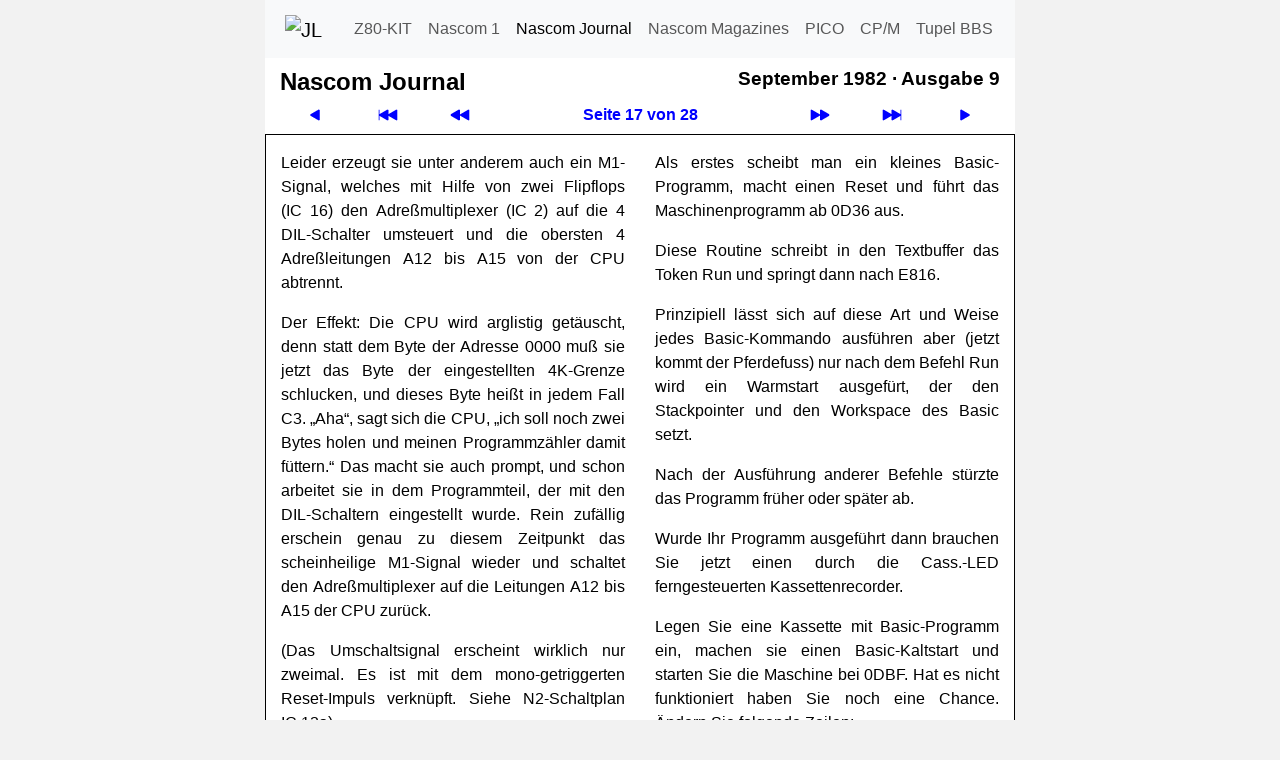

--- FILE ---
content_type: text/html; charset=utf-8
request_url: https://tupel.jloh.de/nascom/journal/82/09/17/text/
body_size: 4606
content:
<!doctype html>
<html lang="de">

<!-- navi-head.php / $Date: 2025-09-06 18:29:07 +0200 (Sa, 06. Sep 2025) $ -->
<head>
	<meta name="viewport" content="width=device-width, initial-scale=1">
	<meta charset="utf-8">

	<link rel="shortcut icon" type="image/x-icon" href="../../../../../../nascom/nascom.ico">
	<link rel="icon" type="image/png" href="../../../../../../nascom/apple-touch-icon.png" sizes="32x32">
	<link rel="icon" type="image/png" href="../../../../../../nascom/apple-touch-icon.png" sizes="96x96">
	<link rel="apple-touch-icon" sizes="180x180" href="../../../../../../nascom/apple-touch-icon.png">

	<!--bootstrap-->
	<link rel="stylesheet" href="../../../../../../cdn/bootstrap/css/bootstrap.custom.min.css">
	<!--font awesome- ->
	<link rel="stylesheet" href="../../../../../../cdn/fontawesome/css/fontawesome.min.css">
	<link rel="stylesheet" href="../../../../../../cdn/fontawesome/css/solid.min.css">
	-->
	<link rel="stylesheet" type="text/css" href="../../../../../../style.css">
	<link rel="canonical" href="https://tupel.jloh.de/nascom/journal/82/09/17/text/">
<!-- /navi-head.php -->

	<!-- page.php / $Date: 2025-09-21 20:25:59 +0200 (So, 21. Sep 2025) $ -->

	<title>Nascom Journal - September 1982 - Ausgabe 9</title>
	<!-- Sun, 25 Jan 2026 13:49:17 GMT -->
	<meta name="keywords" content="Nascom Journal, Nascom Computer, Nascom 1, Nascom 2">
<!-- navi-body.php -->
</head>

<body>
	<nav class="navbar navbar-expand-md navbar-light bg-light style-navbar-top" id="top">
	<div class="container-fluid">
		<a class="navbar-brand" href="https://jloh.de/">
			<img src="../../../../../../favicon.ico" width="32" height="32" alt="JL" title="Homepage von Jürgen Loh">
		</a>
		<button
			class="navbar-toggler"
			type="button"
			data-bs-toggle="collapse"
			data-bs-target="#navbarSupportedContent"
			aria-controls="navbarSupportedContent"
			aria-expanded="false"
			aria-label="Toggle navigation"
		>
			<span class="navbar-toggler-icon"></span>
		</button>
		<div class="collapse navbar-collapse robots-nocontent" id="navbarSupportedContent">
			<ul class="navbar-nav md-auto">
				<li class="nav-item">
					<a class="nav-link" href="../../../../../../z80-kit/">Z80-KIT</a>
				</li>
				<li class="nav-item">
					<a class="nav-link" href="../../../../../../nascom/1/">Nascom 1</a>
				</li>
				<li class="nav-item">
					<a class="nav-link active" href="../../../../../../nascom/">Nascom Journal</a>
				</li>
				<li class="nav-item">
					<a class="nav-link" href="../../../../../../nascom/magazines/issues/">Nascom Magazines</a>
				</li>
				<li class="nav-item">
					<a class="nav-link" href="../../../../../../pico/">PICO</a>
				</li>
				<li class="nav-item">
					<a class="nav-link" href="../../../../../../cpm-plus/">CP/M</a>
				</li>
				<li class="nav-item">
					<a class="nav-link" href="../../../../../../">Tupel BBS</a>
				</li>
			</ul>
		</div>
	</div>
	</nav>

	<div class="container" style="max-width: 750px; color: #000; padding: 0 15px 0; background-color: #FFF">

<!--********************************************************************************-->

<!-- /navi-body.php / $Date: 2026-01-25 14:44:55 +0100 (So, 25. Jan 2026) $ -->
<table class="style-table-zeropadding" style="width: 100%">
	<tr>
		<td>
			<h1 class="h1Navi">Nascom Journal</h1>
		</td>
		<td>&nbsp;&nbsp;</td>
		<td style="vertical-align:top">
			<h2 class="h2Navi"><span class="nowrap">September 1982 &middot;</span> <span class="nowrap">Ausgabe 9</span></h2>
		</td>
	</tr>
</table>

<div id="head"><!-- Navigation oben -->
<table class="robots-nocontent style-table-zeropadding" style="width: 100%">
	<tr>
		<td class="navi-button">
			<a style="display: block" href="../../16/text/" title="Seite zurück"><svg xmlns="http://www.w3.org/2000/svg" width="16" height="16" fill="currentColor" class="bi bi-play-fill svg-arrow-scale-mirror" viewBox="0 0 16 16">
				<path d="m11.596 8.697-6.363 3.692c-.54.313-1.233-.066-1.233-.697V4.308c0-.63.692-1.01 1.233-.696l6.363 3.692a.802.802 0 0 1 0 1.393"/>
			</svg></a>
		</td>
		<td class="navi-button">
			<a style="display: block" href="../../01/text/" title="Erste Seite"><svg xmlns="http://www.w3.org/2000/svg" width="16" height="16" fill="currentColor" class="bi bi-skip-backward-fill  svg-arrow-scale" viewBox="0 0 16 16">
				<path d="M.5 3.5A.5.5 0 0 0 0 4v8a.5.5 0 0 0 1 0V8.753l6.267 3.636c.54.313 1.233-.066 1.233-.697v-2.94l6.267 3.636c.54.314 1.233-.065 1.233-.696V4.308c0-.63-.693-1.01-1.233-.696L8.5 7.248v-2.94c0-.63-.692-1.01-1.233-.696L1 7.248V4a.5.5 0 0 0-.5-.5"/>
			</svg></a>
		</td>
		<td class="navi-button">
			<a style="display: block" href="../../../../82/07/01/text/" title="Heft zurück"><svg xmlns="http://www.w3.org/2000/svg" width="16" height="16" fill="currentColor" class="bi bi-fast-forward-fill svg-arrow-scale-mirror" viewBox="0 0 16 16">
				<path d="M7.596 7.304a.802.802 0 0 1 0 1.392l-6.363 3.692C.713 12.69 0 12.345 0 11.692V4.308c0-.653.713-.998 1.233-.696z"/>
				<path d="M15.596 7.304a.802.802 0 0 1 0 1.392l-6.363 3.692C8.713 12.69 8 12.345 8 11.692V4.308c0-.653.713-.998 1.233-.696z"/>
			</svg></a>
		</td>
		<th class="navi-button">
			<a style="display: block" href="../../text/" title="Inhaltsverzeichnis">Seite 17 von 28</a>
		</th>
		<td class="navi-button">
			<a style="display: block" href="../../../../82/10/01/text/" title="Heft vor"><svg xmlns="http://www.w3.org/2000/svg" width="16" height="16" fill="currentColor" class="bi bi-fast-forward-fill svg-arrow-scale" viewBox="0 0 16 16">
				<path d="M7.596 7.304a.802.802 0 0 1 0 1.392l-6.363 3.692C.713 12.69 0 12.345 0 11.692V4.308c0-.653.713-.998 1.233-.696z"/>
				<path d="M15.596 7.304a.802.802 0 0 1 0 1.392l-6.363 3.692C8.713 12.69 8 12.345 8 11.692V4.308c0-.653.713-.998 1.233-.696z"/>
			</svg></a>
		</td>
		<td class="navi-button">
			<a style="display: block" href="../../28/text/" title="Letzte Seite"><svg xmlns="http://www.w3.org/2000/svg" width="16" height="16" fill="currentColor" class="bi bi-skip-forward-fill svg-arrow-scale" viewBox="0 0 16 16">
				<path d="M15.5 3.5a.5.5 0 0 1 .5.5v8a.5.5 0 0 1-1 0V8.753l-6.267 3.636c-.54.313-1.233-.066-1.233-.697v-2.94l-6.267 3.636C.693 12.703 0 12.324 0 11.693V4.308c0-.63.693-1.01 1.233-.696L7.5 7.248v-2.94c0-.63.693-1.01 1.233-.696L15 7.248V4a.5.5 0 0 1 .5-.5"/>
			</svg></a>
		</td>
		<td class="navi-button">
			<a style="display: block" href="../../18/text/" title="Seite vor"><svg xmlns="http://www.w3.org/2000/svg" width="16" height="16" fill="currentColor" class="bi bi-play-fill svg-arrow-scale" viewBox="0 0 16 16">
				<path d="m11.596 8.697-6.363 3.692c-.54.313-1.233-.066-1.233-.697V4.308c0-.63.692-1.01 1.233-.696l6.363 3.692a.802.802 0 0 1 0 1.393"/>
			</svg></a>
		</td>
	</tr>
</table>
</div><!-- /Navigation oben -->

<!-- Die Seite -->
<div class="row" id="page"><div class="col-sm-12 hyphenate" style="border: 1px solid #000; padding-top: 1em; padding-bottom: 1em;">

<!-- 2(2) Spalten im Blocksatz: Start --><div class="style-multi-column-2 justify">

<p>
Leider erzeugt sie unter anderem auch ein M1-Signal, welches mit Hilfe
von zwei Flipflops (IC&nbsp;16) den Adreßmultiplexer (IC&nbsp;2) auf die 4
DIL-Schalter umsteuert und die obersten 4 Adreßleitungen A12 bis A15
von der CPU abtrennt.
</p>
<p>
Der Effekt: Die CPU wird arglistig getäuscht, denn statt dem Byte der
Adresse 0000 muß sie jetzt das Byte der eingestellten 4K-Grenze
schlucken, und dieses Byte heißt in jedem Fall C3. &bdquo;Aha&ldquo;,
sagt sich die CPU, &bdquo;ich soll noch zwei Bytes holen und meinen
Programmzähler damit füttern.&ldquo; Das macht sie auch prompt, und
schon arbeitet sie in dem Programmteil, der mit den DIL-Schaltern
eingestellt wurde. Rein zufällig erschein genau zu diesem Zeitpunkt das
scheinheilige M1-Signal wieder und schaltet den Adreßmultiplexer auf
die Leitungen A12 bis A15 der CPU zurück.
</p>
<p>
(Das Umschaltsignal erscheint wirklich nur zweimal. Es ist mit dem
mono-getriggerten Reset-Impuls verknüpft. Siehe N2-Schaltplan IC&nbsp;12a).
</p>
<p>
Wenn das so ist wie beschrieben, dann mußten ja alle uns vertrauten
Firmware-Programme, die auf einer 4K-Grenze beginnen, diesen direkten
Sprungbefehl enthalten. Schauen wir doch einfach mal nach:
</p>
<p>
<table>
<tr><td>Programm</td><td>Startadresse</td><td>1.Befehl</td></tr>
<tr><td>ROM BASIC</td><td>E000</td><td>C3 03 E0</td></tr>
<tr><td colspan=3>&nbsp;&nbsp;(falls kein Minderheiten-BASIC)</td></tr>
<tr><td>ZEAP&nbsp;2.0</td><td>D000</td><td>C3 36 DB</td></tr>
<tr><td>DEBUG</td><td>C000</td><td>C3 03 C0</td></tr>
<tr><td>Tool-Kit</td><td>B000</td><td>C3 03 B0</td></tr>
<tr><td><a href="../../../../81/12/35/text/#article1">UNICON 1.4</a></td><td>A000</td><td>C3 0B A4</td></tr>
<tr><td colspan=3>&nbsp;&nbsp;(Herr Lotter, gewußt wie oder Zufall?)</td></tr>
<tr><td><a href="../../../02/09/text/#article1">Menue-Progr.</a></td><td>9000</td><td>21 DF 6F</td></tr>
<tr><td colspan=3>&nbsp;&nbsp;(Nanu? Lieber Herr Maurer)</td></tr>
</table>
<p>
Hoffentlich sind alle Minderheits-BASIC-Besitzer nicht allzu traurig
darüber, daß bei ihren Versionen nicht sofort nach Reset die
Microsoft-Reklame erscheint, sondern daß sie erst noch die J-Taste
drücken müssen.
</p>
<h1 id="article1" style="text-align:left" class="donthyphenate">
Autostart von Rom-Basic
</h1>
<h2>
Vers. 4.7
</h2>
<h3>
von Peter Urban
</h3>
<p>
Für <span class="uppercase">Nascom2</span> MIT NAS-SYS1. Durch längere Untersuchungen mit
Disassembler, Breakpoint und Debugger ist es mir gelungen eine Routine
zu finden, die ein Basic-Programm läd und es startet. Da es
nachweislich verschiedene

<!-- 2 Spalten im Blocksatz: Spaltenwechsel -->

Versionen des Rom-Basics gibt empfiehlt es sich mit dem entscheidenden
Teil zu beginnen.
</p>
<p>
Als erstes scheibt man ein kleines Basic-Programm, macht einen Reset
und führt das Maschinenprogramm ab 0D36 aus.
</p>
<p>
Diese Routine schreibt in
den Textbuffer das Token Run und springt dann nach E816.
</p>
<p>
Prinzipiell
lässt sich auf diese Art und Weise jedes Basic-Kommando ausführen aber
(jetzt kommt der Pferdefuss) nur nach dem Befehl Run wird ein Warmstart
ausgefürt, der den Stackpointer und den Workspace des Basic setzt.
</p>
<p>
Nach der Ausführung anderer Befehle stürzte das Programm früher oder
später ab.
</p>
<p>
Wurde Ihr Programm ausgeführt dann brauchen Sie jetzt einen durch die
Cass.-LED ferngesteuerten Kassettenrecorder.
</p>
<p>
Legen Sie eine Kassette mit Basic-Programm ein, machen sie einen
Basic-Kaltstart und starten Sie die Maschine bei 0DBF. Hat es nicht
funktioniert haben Sie noch eine Chance. Ändern Sie folgende Zeilen:
</p>
<pre class="donthyphenate">
220 CRD2   CALL IN1
270        CALL IN1
290 kann entfallen
300        CALL IN2
340 kann entfallen
350        CALL IN4
460        CALL IN5
</pre>
<p>
Die entspechenden Routinen finden Sie im
<a href="../../21/text/#article1">Anhang</a>. Jetzt muss noch der
Basic-Kaltstart getestet werden. Dazu löschen Sie den Workspace von
1000 bis 1100 mit dem Copy-Befehl und legen die
Kassette mit dem Basic-Programm ein. Starten sie jetzt bei 0D44 die
Maschine. Erscheint die übliche Meldung mit dem maximal zur Ferfügung
stehenden Speicherraum und läuft das Programm nach korrektem Einlesen
nicht, muss ich passen.
</p>
<p>
Die Praxis sieht folgendermassen aus:
</p>
<p>
Man initialisiert die
USR-Funktion mit Doke 4100, 3328 und kann dann mit A=USR(n) vom Basic
aus jedes beliebige File starten. Wenn n=0 ist wird das nächste File
geladen. Wenn n=65 ist wird File A geladen, ist n=66 wird File B
geladen ect. Bei Label CRD0 steht der Hexwert des Filenamens dann in
Register D.
</p>
<p>
Eine weitere Möglichkeit ist das Programm mit G(enerate)
D00 DC4 D44 am Anfang einer Kassette abzuspeichern, gefolgt von einem
Basic-Programm. Wenn der Kassettenrecorder beim Abschalten der LED
nicht sofort abstellt (Verzögerung)&nbsp;, kann man nach dem Einschalten des
</p>

<!-- 2 Spalten: Ende --></div>

</div></div>
<!-- /Die Seite -->

<!-- Navigation unten -->
<table class="robots-nocontent style-table-zeropadding" style="width: 100%">
	<tr>
		<td class="navi-button">
			<a style="display: block" href="../../16/text/" title="Seite zurück"><svg xmlns="http://www.w3.org/2000/svg" width="16" height="16" fill="currentColor" class="bi bi-play-fill svg-arrow-scale-mirror" viewBox="0 0 16 16">
				<path d="m11.596 8.697-6.363 3.692c-.54.313-1.233-.066-1.233-.697V4.308c0-.63.692-1.01 1.233-.696l6.363 3.692a.802.802 0 0 1 0 1.393"/>
			</svg></a>
		</td>
		<td class="navi-button">
			<a style="display: block" href="../../01/text/" title="Erste Seite"><svg xmlns="http://www.w3.org/2000/svg" width="16" height="16" fill="currentColor" class="bi bi-skip-backward-fill  svg-arrow-scale" viewBox="0 0 16 16">
				<path d="M.5 3.5A.5.5 0 0 0 0 4v8a.5.5 0 0 0 1 0V8.753l6.267 3.636c.54.313 1.233-.066 1.233-.697v-2.94l6.267 3.636c.54.314 1.233-.065 1.233-.696V4.308c0-.63-.693-1.01-1.233-.696L8.5 7.248v-2.94c0-.63-.692-1.01-1.233-.696L1 7.248V4a.5.5 0 0 0-.5-.5"/>
			</svg></a>
		</td>
		<td class="navi-button">
			<a style="display: block" href="../../../../82/07/01/text/" title="Heft zurück"><svg xmlns="http://www.w3.org/2000/svg" width="16" height="16" fill="currentColor" class="bi bi-fast-forward-fill svg-arrow-scale-mirror" viewBox="0 0 16 16">
				<path d="M7.596 7.304a.802.802 0 0 1 0 1.392l-6.363 3.692C.713 12.69 0 12.345 0 11.692V4.308c0-.653.713-.998 1.233-.696z"/>
				<path d="M15.596 7.304a.802.802 0 0 1 0 1.392l-6.363 3.692C8.713 12.69 8 12.345 8 11.692V4.308c0-.653.713-.998 1.233-.696z"/>
			</svg></a>
		</td>
		<th class="navi-button">
			<a style="display: block" href="../../text/" title="Inhaltsverzeichnis">Seite 17 von 28</a>
		</th>
		<td class="navi-button">
			<a style="display: block" href="../../../../82/10/01/text/" title="Heft vor"><svg xmlns="http://www.w3.org/2000/svg" width="16" height="16" fill="currentColor" class="bi bi-fast-forward-fill svg-arrow-scale" viewBox="0 0 16 16">
				<path d="M7.596 7.304a.802.802 0 0 1 0 1.392l-6.363 3.692C.713 12.69 0 12.345 0 11.692V4.308c0-.653.713-.998 1.233-.696z"/>
				<path d="M15.596 7.304a.802.802 0 0 1 0 1.392l-6.363 3.692C8.713 12.69 8 12.345 8 11.692V4.308c0-.653.713-.998 1.233-.696z"/>
			</svg></a>
		</td>
		<td class="navi-button">
			<a style="display: block" href="../../28/text/" title="Letzte Seite"><svg xmlns="http://www.w3.org/2000/svg" width="16" height="16" fill="currentColor" class="bi bi-skip-forward-fill svg-arrow-scale" viewBox="0 0 16 16">
				<path d="M15.5 3.5a.5.5 0 0 1 .5.5v8a.5.5 0 0 1-1 0V8.753l-6.267 3.636c-.54.313-1.233-.066-1.233-.697v-2.94l-6.267 3.636C.693 12.703 0 12.324 0 11.693V4.308c0-.63.693-1.01 1.233-.696L7.5 7.248v-2.94c0-.63.693-1.01 1.233-.696L15 7.248V4a.5.5 0 0 1 .5-.5"/>
			</svg></a>
		</td>
		<td class="navi-button">
			<a style="display: block" href="../../18/text/" title="Seite vor"><svg xmlns="http://www.w3.org/2000/svg" width="16" height="16" fill="currentColor" class="bi bi-play-fill svg-arrow-scale" viewBox="0 0 16 16">
				<path d="m11.596 8.697-6.363 3.692c-.54.313-1.233-.066-1.233-.697V4.308c0-.63.692-1.01 1.233-.696l6.363 3.692a.802.802 0 0 1 0 1.393"/>
			</svg></a>
		</td>
	</tr>
</table>
<!-- /Navigation unten -->

<!-- navi-footer.php / $Date: 2025-09-06 18:29:07 +0200 (Sa, 06. Sep 2025) $ -->

<!--********************************************************************************-->

	</div>

	<nav class="nav flex-column flex-md-row style-navbar-bottom robots-nocontent"> <!--nav-pills-->
		<a title="Nach oben" class="sm-fill nav-link" href="#top">
			<!--<span class="fa fa-chevron-up" aria-hidden=true></span>-->
			<svg xmlns="http://www.w3.org/2000/svg" width="16" height="16" fill="currentColor" class="bi bi-chevron-up" viewBox="0 0 16 16">
				<path fill-rule="evenodd" d="M7.646 4.646a.5.5 0 0 1 .708 0l6 6a.5.5 0 0 1-.708.708L8 5.707l-5.646 5.647a.5.5 0 0 1-.708-.708z"/>
			</svg>
		</a>
		<!--a class="sm-fill nav-link disabled">Text</a-->
		<a class="sm-fill nav-link" href="../">Grafik</a>
		<a class="sm-fill nav-link" href="../../thumb/text/">Miniatur&shy;bilder</a>
		<a class="sm-fill nav-link" href="../../../../../../nascom/journal/pdf/82-09.pdf" download>PDF</a>
		<a class="sm-fill nav-link" href="../../../../../../datenschutzerklaerung/">Datenschutzerklärung</a>
		<a class="sm-fill nav-link" href="../../../../../../impressum/">Impressum</a>
	</nav>

	<!--bootstrap-->
<script src="../../../../../../cdn/bootstrap/js/bootstrap.custom.min.js"></script>
</body>

<!-- /navi-footer.php -->
</html>

<!-- /page.php -->